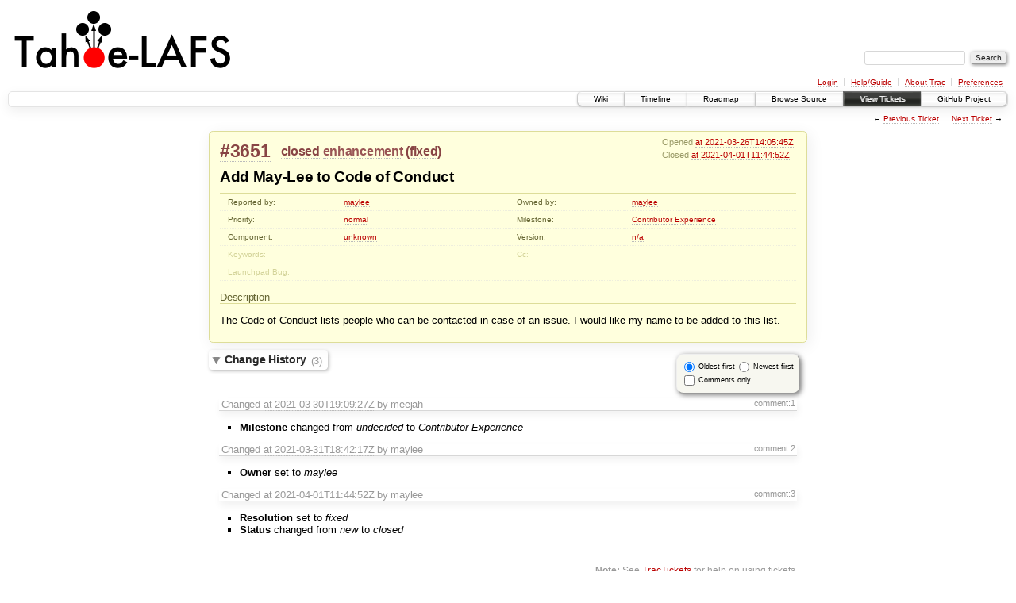

--- FILE ---
content_type: text/html;charset=utf-8
request_url: https://tahoe-lafs.org/trac/tahoe-lafs/ticket/3651
body_size: 4567
content:
<!DOCTYPE html PUBLIC "-//W3C//DTD XHTML 1.0 Strict//EN" "http://www.w3.org/TR/xhtml1/DTD/xhtml1-strict.dtd">
<html xmlns="http://www.w3.org/1999/xhtml">
  
  


  <head>
    <title>
      #3651 (Add May-Lee to Code of Conduct)
     – Tahoe-LAFS
    </title>
      <meta http-equiv="Content-Type" content="text/html; charset=UTF-8" />
      <meta http-equiv="X-UA-Compatible" content="IE=edge" />
    <!--[if IE]><script type="text/javascript">
      if (/^#__msie303:/.test(window.location.hash))
        window.location.replace(window.location.hash.replace(/^#__msie303:/, '#'));
    </script><![endif]-->
        <link rel="search" href="/trac/tahoe-lafs/search" />
        <link rel="prev" href="/trac/tahoe-lafs/ticket/3650" title="Ticket #3650" />
        <link rel="last" href="/trac/tahoe-lafs/ticket/4191" title="Ticket #4191" />
        <link rel="help" href="/trac/tahoe-lafs/wiki/TracGuide" />
        <link rel="alternate" href="/trac/tahoe-lafs/ticket/3651?format=csv" type="text/csv" class="csv" title="Comma-delimited Text" /><link rel="alternate" href="/trac/tahoe-lafs/ticket/3651?format=tab" type="text/tab-separated-values" class="tab" title="Tab-delimited Text" /><link rel="alternate" href="/trac/tahoe-lafs/ticket/3651?format=rss" type="application/rss+xml" class="rss" title="RSS Feed" />
        <link rel="next" href="/trac/tahoe-lafs/ticket/3652" title="Ticket #3652" />
        <link rel="start" href="/trac/tahoe-lafs/wiki" />
        <link rel="stylesheet" href="/trac/chrome/css/trac.css" type="text/css" /><link rel="stylesheet" href="/trac/chrome/css/ticket.css" type="text/css" />
        <link rel="first" href="/trac/tahoe-lafs/ticket/1" title="Ticket #1" />
        <link rel="shortcut icon" href="/trac/tahoe-lafs/chrome/common/trac.ico" type="image/x-icon" />
        <link rel="icon" href="/trac/tahoe-lafs/chrome/common/trac.ico" type="image/x-icon" />
    <style id="trac-noscript" type="text/css">.trac-noscript { display: none !important }</style>
      <link type="application/opensearchdescription+xml" rel="search" href="/trac/tahoe-lafs/search/opensearch" title="Search Tahoe-LAFS" />
    <script type="text/javascript">
      var auto_preview_timeout=2.0;
      var form_token="6e218f796ec4dc3cefab2138";
      var comments_prefs={"comments_only":"false","comments_order":"oldest"};
    </script>
      <script type="text/javascript" charset="utf-8" src="/trac/chrome/js/jquery.js"></script>
      <script type="text/javascript" charset="utf-8" src="/trac/chrome/js/babel.js"></script>
      <script type="text/javascript" charset="utf-8" src="/trac/chrome/js/trac.js"></script>
      <script type="text/javascript" charset="utf-8" src="/trac/chrome/js/search.js"></script>
      <script type="text/javascript" charset="utf-8" src="/trac/chrome/js/folding.js"></script>
      <script type="text/javascript" charset="utf-8" src="/trac/chrome/js/wikitoolbar.js"></script>
      <script type="text/javascript" charset="utf-8" src="/trac/chrome/js/resizer.js"></script>
      <script type="text/javascript" charset="utf-8" src="/trac/chrome/js/auto_preview.js"></script>
    <script type="text/javascript">
      jQuery("#trac-noscript").remove();
      jQuery(document).ready(function($) {
        $(".trac-autofocus").focus();
        $(".trac-target-new").attr("target", "_blank");
        setTimeout(function() { $(".trac-scroll").scrollToTop() }, 1);
        $(".trac-disable-on-submit").disableOnSubmit();
      });
    </script>
    <script type="text/javascript" src="/trac/chrome/js/threaded_comments.js"></script>
    <script type="text/javascript">
      jQuery(document).ready(function($) {
        $("div.description").find("h1,h2,h3,h4,h5,h6").addAnchor(_("Link to this section"));
        $(".foldable").enableFolding(false, true);
      /*<![CDATA[*/
        $("#attachments").toggleClass("collapsed");
        $("#trac-up-attachments").click(function () {
          $("#attachments").removeClass("collapsed");
          return true;
        });
        $("#modify").parent().toggleClass("collapsed");
        $(".trac-topnav a").click(function() { $("#modify").parent().removeClass("collapsed"); });
        /* only enable control elements for the currently selected action */
        var actions = $("#action input[name='action']");
        function updateActionFields() {
          actions.each(function () {
            $(this).siblings().find("*[id]").enable($(this).checked());
            $(this).siblings().filter("*[id]").enable($(this).checked());
          });
        }
        actions.click(updateActionFields);
        updateActionFields();
        function setRevertHandler() {
          $("button.trac-revert").click(function() {
            var div = $("div", this);
            var field_name = div[0].id.substr(7);
            var field_value = div.text();
            var input = $("#propertyform *[name=field_" + field_name + "]");
            if (input.length > 0) {
              if (input.filter("input[type=radio]").length > 0) {
                input.val([field_value]);
              } else if (input.filter("input[type=checkbox]").length > 0) {
                input.val(field_value == "1" ? [field_value] : []);
              } else {
                input.val(field_value);
              }
            } else { // Special case for CC checkbox
              input = $("#propertyform input[name=cc_update]").val([]);
            }
            input.change();
            $(this).closest("li").remove();
            return false;
          });
        }
        setRevertHandler();
        var comment_focused = false;
        $("#comment").focus(function() { comment_focused = true; })
                     .blur(function() { comment_focused = false; });
        $("#propertyform").autoSubmit({preview: '1'}, function(data, reply) {
          var items = $(reply);
          // Update ticket box
          $("#ticket").replaceWith(items.filter('#ticket'));
          // Update changelog with original order
          $("#changelog").replaceWith(items.filter("#changelog"));
          // Reorder comments
          applyCommentsOrder(
            $('#prefs input[name="trac-comments-order"]:checked').val());
          // Show warning
          var new_changes = $("#changelog .trac-new");
          $("#trac-edit-warning").toggle(new_changes.length != 0);
          if (new_changes.length != 0)
            $("#changelog").parent().show().removeClass("collapsed");
          // Update view time
          $("#propertyform input[name='view_time']").replaceWith(items.filter("input[name='view_time']"));
          // Update preview
          var preview = $("#ticketchange").html(items.filter('#preview').children());
          var show_preview = preview.children().length != 0;
          $("#ticketchange").toggle(show_preview);
          setRevertHandler();
          // Collapse property form if comment editor has focus
          if (show_preview && comment_focused)
            $("#modify").parent().addClass("collapsed");
          // Execute scripts to load stylesheets
          items.filter("script").appendTo("head");
        }, "#ticketchange .trac-loading");
        $("#trac-comment-editor").autoSubmit({preview_comment: '1'}, function(data, reply) {
          var comment = $("#trac-comment-editor").next("div.comment").html(reply);
          comment.toggle(comment.children().length != 0);
        }, "#changelog .trac-loading");
        /*]]>*/
      });
    </script>
  </head>
  <body>
    <div id="banner">
      <div id="header">
        <a id="logo" href="/trac/tahoe-lafs"><img src="/~trac/tahoe-logo-2.png" alt="" /></a>
      </div>
      <form id="search" action="/trac/tahoe-lafs/search" method="get">
        <div>
          <label for="proj-search">Search:</label>
          <input type="text" id="proj-search" name="q" size="18" value="" />
          <input type="submit" value="Search" />
        </div>
      </form>
      <div id="metanav" class="nav">
    <ul>
      <li class="first"><a href="/trac/tahoe-lafs/login">Login</a></li><li><a href="/trac/tahoe-lafs/wiki/TracGuide">Help/Guide</a></li><li><a href="/trac/tahoe-lafs/about">About Trac</a></li><li class="last"><a href="/trac/tahoe-lafs/prefs">Preferences</a></li>
    </ul>
  </div>
    </div>
    <div id="mainnav" class="nav">
    <ul>
      <li class="first"><a href="/trac/tahoe-lafs/wiki">Wiki</a></li><li><a href="/trac/tahoe-lafs/timeline">Timeline</a></li><li><a href="/trac/tahoe-lafs/roadmap">Roadmap</a></li><li><a href="/trac/tahoe-lafs/browser">Browse Source</a></li><li class="active"><a href="/trac/tahoe-lafs/wiki/ViewTickets">View Tickets</a></li><li class="last"><a href="https://github.com/tahoe-lafs/tahoe-lafs">GitHub Project</a></li>
    </ul>
  </div>
    <div id="main">
      <div id="ctxtnav" class="nav">
        <h2>Context Navigation</h2>
        <ul>
          <li class="first"><span>&larr; <a class="prev" href="/trac/tahoe-lafs/ticket/3650" title="Ticket #3650">Previous Ticket</a></span></li><li class="last"><span><a class="next" href="/trac/tahoe-lafs/ticket/3652" title="Ticket #3652">Next Ticket</a> &rarr;</span></li>
        </ul>
        <hr />
      </div>
    <div id="content" class="ticket">
        <div id="ticket" class="trac-content ">
  <div class="date">
    <p>Opened <a class="timeline" href="/trac/tahoe-lafs/timeline?from=2021-03-26T14%3A05%3A45Z&amp;precision=second" title="See timeline 5 years ago">at 2021-03-26T14:05:45Z</a></p>
    <p>Closed <a class="timeline" href="/trac/tahoe-lafs/timeline?from=2021-04-01T11%3A44%3A52Z&amp;precision=second" title="See timeline 5 years ago">at 2021-04-01T11:44:52Z</a></p>
  </div>
  <h2>
    <a href="/trac/tahoe-lafs/ticket/3651" class="trac-id">#3651</a>
    <span class="trac-status">
      <a href="/trac/tahoe-lafs/query?status=closed">closed</a>
    </span>
    <span class="trac-type">
      <a href="/trac/tahoe-lafs/query?status=!closed&amp;type=enhancement">enhancement</a>
    </span>
    <span class="trac-resolution">
      (<a href="/trac/tahoe-lafs/query?status=closed&amp;resolution=fixed">fixed</a>)
    </span>
  </h2>
  <h1 id="trac-ticket-title" class="searchable">
    <span class="summary">Add May-Lee to Code of Conduct</span>
  </h1>
  <table class="properties">
    <tr>
      <th id="h_reporter">Reported by:</th>
      <td headers="h_reporter" class="searchable"><a href="/trac/tahoe-lafs/query?status=!closed&amp;reporter=maylee">maylee</a></td>
      <th id="h_owner">Owned by:</th>
      <td headers="h_owner"><a href="/trac/tahoe-lafs/query?status=!closed&amp;owner=maylee">maylee</a></td>
    </tr>
    <tr>
        <th id="h_priority">
          Priority:
        </th>
        <td headers="h_priority">
              <a href="/trac/tahoe-lafs/query?status=!closed&amp;priority=normal">normal</a>
        </td>
        <th id="h_milestone">
          Milestone:
        </th>
        <td headers="h_milestone">
              <a class="milestone" href="/trac/tahoe-lafs/milestone/Contributor%20Experience" title="No date set">Contributor Experience</a>
        </td>
    </tr><tr>
        <th id="h_component">
          Component:
        </th>
        <td headers="h_component">
              <a href="/trac/tahoe-lafs/query?status=!closed&amp;component=unknown">unknown</a>
        </td>
        <th id="h_version">
          Version:
        </th>
        <td headers="h_version">
              <a href="/trac/tahoe-lafs/query?status=!closed&amp;version=n%2Fa">n/a</a>
        </td>
    </tr><tr>
        <th id="h_keywords" class="missing">
          Keywords:
        </th>
        <td headers="h_keywords" class="searchable">
        </td>
        <th id="h_cc" class="missing">
          Cc:
        </th>
        <td headers="h_cc" class="searchable">
        </td>
    </tr><tr>
        <th id="h_launchpad_bug" class="missing">
          Launchpad Bug:
        </th>
        <td headers="h_launchpad_bug">
        </td>
        <th class="missing">
        </th>
        <td>
        </td>
    </tr>
  </table>
  <div class="description">
    <h3 id="comment:description">
      Description
    </h3>
    <div class="searchable">
      <p>
The Code of Conduct lists people who can be contacted in case of an issue. I would like my name to be added to this list.
</p>

    </div>
  </div>
</div>
          

        <div>
          <div class="trac-noscript" style="position: relative">
            <form id="prefs" method="get" action="/trac/tahoe-lafs/prefs" style="position: absolute; right: 0">
              <div id="trac-comments-order">
                <input type="radio" id="trac-comments-oldest" name="trac-comments-order" value="oldest" checked="checked" />
                <label for="trac-comments-oldest">Oldest first</label>
                <input type="radio" id="trac-comments-newest" name="trac-comments-order" value="newest" />
                <label for="trac-comments-newest">Newest first</label>
                <span id="trac-threaded-toggle" style="display: none">
                  <input type="radio" id="trac-comments-threaded" name="trac-comments-order" value="threaded" />
                  <label for="trac-comments-threaded">Threaded</label>
                </span>
              </div>
              <div>
                <input id="trac-comments-only-toggle" type="checkbox" />
                <label for="trac-comments-only-toggle">Comments only</label>
              </div>
            </form>
          </div>
          <h3 class="foldable">Change History <span class="trac-count">(3)</span></h3>
          <div id="changelog">
              <div class="change" id="trac-change-1-1617131367648813">
                
  <h3 class="change">
    <span class="threading">
      <span id="comment:1" class="cnum">
    <a href="#comment:1">comment:1</a>
  </span>
    </span>
        Changed <a class="timeline" href="/trac/tahoe-lafs/timeline?from=2021-03-30T19%3A09%3A27Z&amp;precision=second" title="See timeline 5 years ago">at 2021-03-30T19:09:27Z</a> by meejah
  </h3>
  <div class="trac-ticket-buttons">
  </div>
  <ul class="changes">
    <li class="trac-field-milestone">
      <strong class="trac-field-milestone">Milestone</strong>
        changed from <em>undecided</em> to <em>Contributor Experience</em>
    </li>
  </ul>

              </div>
              <div class="change" id="trac-change-2-1617216137268244">
                
  <h3 class="change">
    <span class="threading">
      <span id="comment:2" class="cnum">
    <a href="#comment:2">comment:2</a>
  </span>
    </span>
        Changed <a class="timeline" href="/trac/tahoe-lafs/timeline?from=2021-03-31T18%3A42%3A17Z&amp;precision=second" title="See timeline 5 years ago">at 2021-03-31T18:42:17Z</a> by maylee
  </h3>
  <div class="trac-ticket-buttons">
  </div>
  <ul class="changes">
    <li class="trac-field-owner">
      <strong class="trac-field-owner">Owner</strong>
        set to <em>maylee</em>
    </li>
  </ul>

              </div>
              <div class="change" id="trac-change-3-1617277492443565">
                
  <h3 class="change">
    <span class="threading">
      <span id="comment:3" class="cnum">
    <a href="#comment:3">comment:3</a>
  </span>
    </span>
        Changed <a class="timeline" href="/trac/tahoe-lafs/timeline?from=2021-04-01T11%3A44%3A52Z&amp;precision=second" title="See timeline 5 years ago">at 2021-04-01T11:44:52Z</a> by maylee
  </h3>
  <div class="trac-ticket-buttons">
  </div>
  <ul class="changes">
    <li class="trac-field-resolution">
      <strong class="trac-field-resolution">Resolution</strong>
        set to <em>fixed</em>
    </li><li class="trac-field-status">
      <strong class="trac-field-status">Status</strong>
        changed from <em>new</em> to <em>closed</em>
    </li>
  </ul>

              </div>
          </div>
        </div>
      <div id="help"><strong>Note:</strong> See
        <a href="/trac/tahoe-lafs/wiki/TracTickets">TracTickets</a> for help on using
        tickets.</div>
    </div>
    <div id="altlinks">
      <h3>Download in other formats:</h3>
      <ul>
        <li class="first">
          <a rel="nofollow" href="/trac/tahoe-lafs/ticket/3651?format=csv" class="csv">Comma-delimited Text</a>
        </li><li>
          <a rel="nofollow" href="/trac/tahoe-lafs/ticket/3651?format=tab" class="tab">Tab-delimited Text</a>
        </li><li class="last">
          <a rel="nofollow" href="/trac/tahoe-lafs/ticket/3651?format=rss" class="rss">RSS Feed</a>
        </li>
      </ul>
    </div>
    </div>
    <div id="footer" lang="en" xml:lang="en"><hr />
      <a id="tracpowered" href="http://trac.edgewall.org/"><img src="/trac/chrome/trac_logo_mini.png" height="30" width="107" alt="Trac Powered" /></a>
      <p class="left">Powered by <a href="/trac/tahoe-lafs/about"><strong>Trac 1.0.13</strong></a><br />
        By <a href="http://www.edgewall.org/">Edgewall Software</a>.</p>
      <p class="right">Visit the Trac open source project at<br /><a href="http://trac.edgewall.org/">http://trac.edgewall.org/</a></p>
    </div>
  </body>
</html>

--- FILE ---
content_type: application/javascript
request_url: https://tahoe-lafs.org/trac/chrome/js/threaded_comments.js
body_size: 1163
content:
/* Threaded ticket comments
   ========================

   See the #prefs form in ticket.html.

   We have three mutually exclusive orders, 'newest' first, 'oldest'
   first and 'threaded'.  In addition, changes without comments can be
   filtered out.

   When switching to 'threaded', the changes without comments must be
   shown again as they can also have a follow-up. After appending
   eventual children, they must be hidden again and `:has(.comment)`
   will now take into account the threaded comments in
   children. Likewise, when switching away from 'threaded' to a linear
   order, the changes without comments need to be hidden again.
 */
jQuery(document).ready(function($){
  var comments = null;
  var order = null;
  var form = $("#prefs");
  var $trac_comments_order = form.find("input[name='trac-comments-order']");

  var commentsOnly = $("#trac-comments-only-toggle");
  var applyCommentsOnly = function() {
    if (commentsOnly.attr('checked')) {
      $("div.change:not(.trac-new):not(:has(.trac-field-attachment)) ul.changes").hide();
      $("div.change:not(.trac-new):not(:has(.trac-field-attachment)):not(:has(.comment))").hide();
    } else {
      $("div.change ul.changes").show();
      $("div.change").show();
    }
  };

  window.applyCommentsOrder = function(new_order) {
    $trac_comments_order.val([new_order]);
    applyOrder(new_order);
  };
  var applyOrder = function(new_order) {
    applyCommentsOnly();
    order = new_order;
    if (order == 'newest') {
      $("#changelog").append($("div.change").get().reverse());
    } else if (order == 'threaded') {
      comments = $("div.change");
      comments.each(function() {
        var children = $("a.follow-up", this).map(function() {
          var cnum = $(this).attr("href").replace('#comment:', '');
          return $('[id^="trac-change-' + cnum + '-"]').get(0);
        });
        if (children.length) {
          var ul = $('<ul class="children"></ul>').appendTo(this);
          children.appendTo(ul).wrap('<li class="child">');
        }
      });
    }
  };
  var unapplyOrder = function() {
    if (order == 'newest') {
      $("#changelog").append($("div.change").get().reverse());
    } else if (order == 'threaded') {
      if (comments) {
        $("#changelog").append(comments);
        $("#changelog ul.children").remove();
      }
    }
  };

  if ($("a.follow-up").length)
    $('#trac-threaded-toggle').show();
  else if (comments_prefs.comments_order == 'threaded')
    comments_prefs.comments_order = 'oldest'

  var savePrefs = function(key, value) {
    var data = {
      save_prefs: true,
      __FORM_TOKEN: form_token
    };
    data[key] = value;
    $.ajax({ url: form.attr('action'), type: 'POST', data: data, dataType: 'text' });
  };

  commentsOnly.attr('checked', comments_prefs.comments_only != 'false');
  commentsOnly.click(function() {
    applyCommentsOnly();
    savePrefs('ticket_comments_only', !!commentsOnly.attr('checked'));
  });

  applyCommentsOrder(comments_prefs.comments_order);
  $trac_comments_order.change(function() {
    unapplyOrder();
    applyOrder($trac_comments_order.filter(":checked").val());
    savePrefs('ticket_comments_order', order);
  });
});
